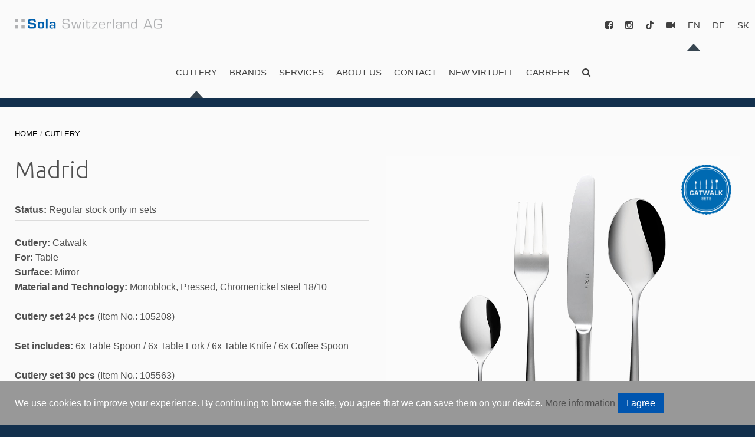

--- FILE ---
content_type: text/html; charset=UTF-8
request_url: https://www.solaswiss.com/cutlery/detail/madrid
body_size: 5432
content:
<!DOCTYPE html>
<html>
	<head>
	<meta charset="utf-8" />
	<meta http-equiv="X-UA-Compatible" content="IE=edge,chrome=1" />
	<meta name="viewport" content="width=device-width" />
	<title>Cutlery set Madrid | SolaSwiss.com</title>

 
<meta property="og:title" content="Cutlery set Madrid" />
		
	<meta property="og:image" content="https://www.solaswiss.com/images/products/photos/Madrid_cutlery_set_105208.jpg" />
	<meta property="og:type" content="article" />
	<meta property="og:site_name" content="Solaswitzerland.com" />
	<meta property="fb:admins" content="" />
	
		
			<link rel="alternate" hreflang="en" href="https://www.solaswiss.com/cutlery/detail/madrid" />
		
	
		
			<link rel="alternate" hreflang="de" href="https://www.solaswiss.com/de/cutlery/detail/madrid" />
		
	
		
			<link rel="alternate" hreflang="sk" href="https://www.solaswiss.com/sk/cutlery/detail/madrid" />
		
	
	<link rel="apple-touch-icon" sizes="57x57" href="/apple-icon-57x57.png">
	<link rel="apple-touch-icon" sizes="60x60" href="/apple-icon-60x60.png">
	<link rel="apple-touch-icon" sizes="72x72" href="/apple-icon-72x72.png">
	<link rel="apple-touch-icon" sizes="76x76" href="/apple-icon-76x76.png">
	<link rel="apple-touch-icon" sizes="114x114" href="/apple-icon-114x114.png">
	<link rel="apple-touch-icon" sizes="120x120" href="/apple-icon-120x120.png">
	<link rel="apple-touch-icon" sizes="144x144" href="/apple-icon-144x144.png">
	<link rel="apple-touch-icon" sizes="152x152" href="/apple-icon-152x152.png">
	<link rel="apple-touch-icon" sizes="180x180" href="/apple-icon-180x180.png">
	<link rel="icon" type="image/png" sizes="192x192"  href="/android-icon-192x192.png">
	<link rel="icon" type="image/png" sizes="32x32" href="/favicon-32x32.png">
	<link rel="icon" type="image/png" sizes="96x96" href="/favicon-96x96.png">
	<link rel="icon" type="image/png" sizes="16x16" href="/favicon-16x16.png">
	<link rel="manifest" href="/manifest.json">
<!-- <link rel="stylesheet" href="https://use.fontawesome.com/releases/v5.1.1/css/all.css" integrity="sha384-O8whS3fhG2OnA5Kas0Y9l3cfpmYjapjI0E4theH4iuMD+pLhbf6JI0jIMfYcK3yZ" crossorigin="anonymous"> -->
	<link rel="stylesheet" href="https://use.fontawesome.com/releases/v5.6.3/css/all.css" integrity="sha384-UHRtZLI+pbxtHCWp1t77Bi1L4ZtiqrqD80Kn4Z8NTSRyMA2Fd33n5dQ8lWUE00s/" crossorigin="anonymous">
	
  <link href="/fonts/fontawesome-free-6.4.0-web/css/fontawesome.css" rel="stylesheet">
  <link href="/fonts/fontawesome-free-6.4.0-web/css/brands.css" rel="stylesheet">
  <link href="/fonts/fontawesome-free-6.4.0-web/css/solid.css" rel="stylesheet">

	
	<meta name="p:domain_verify" content="6752c55ec6ab5042a344d205897c5f43"/>
	<meta name="msapplication-TileColor" content="#ffffff">
	<meta name="msapplication-TileImage" content="/ms-icon-144x144.png">
	<meta name="theme-color" content="#ffffff">

<link rel="stylesheet" href="https://www.solaswiss.com/ism/css/my-slider.css"/>
<script src="https://www.solaswiss.com/ism/js/ism-2.2.min.js"></script>

	<link rel="preconnect" href="https://fonts.googleapis.com">
	<link rel="preconnect" href="https://fonts.gstatic.com" crossorigin>
	<link href="https://fonts.googleapis.com/css2?family=Ubuntu:wght@300;400;500;700&display=swap" rel="stylesheet">

	<link rel="stylesheet" href="https://www.solaswiss.com/styles/combined.min.css?v=d29erssadw3rdj2robecjeborec3" />
	<link rel="preconnect" href="https://fonts.googleapis.com">
	<link rel="preconnect" href="https://fonts.gstatic.com" crossorigin>
	<link href="https://fonts.googleapis.com/css2?family=Bitter&display=swap" rel="stylesheet">
	<link rel="stylesheet" href="https://www.solaswiss.com/styles/css/0_custom_009.css" />
	<script src="https://ajax.googleapis.com/ajax/libs/jquery/1.11.3/jquery.min.js"></script>
	<script src="https://www.solaswiss.com/js/jquery.bxslider.js"></script>
	<script src="https://www.solaswiss.com/js/jquery.fancybox.pack.js"></script>
	<script src="https://www.solaswiss.com/js/fancybox.init.js"></script>
	<script src="https://www.solaswiss.com/js/dmb.js"></script>
	<script src="https://www.solaswiss.com/js/main.js?v=349fdj4383"></script>
	<!--[if lt IE 9]>
		<script src="http://static.dnes24.sk/js/respond.min.js"></script>
		<script src="//html5shiv.googlecode.com/svn/trunk/html5.js"></script>
	<![endif]-->
	
	<!-- Facebook Pixel Code -->
<script>
  !function(f,b,e,v,n,t,s)
  {if(f.fbq)return;n=f.fbq=function(){n.callMethod?
  n.callMethod.apply(n,arguments):n.queue.push(arguments)};
  if(!f._fbq)f._fbq=n;n.push=n;n.loaded=!0;n.version='2.0';
  n.queue=[];t=b.createElement(e);t.async=!0;
  t.src=v;s=b.getElementsByTagName(e)[0];
  s.parentNode.insertBefore(t,s)}(window, document,'script',
  'https://connect.facebook.net/en_US/fbevents.js');
  fbq('init', '595729877872187');
  fbq('track', 'PageView');
</script>
<noscript><img height="1" width="1" style="display:none"
  src="https://www.facebook.com/tr?id=595729877872187&ev=PageView&noscript=1"
/></noscript>
<!-- End Facebook Pixel Code -->
	
	<script src="https://www.google.com/recaptcha/api.js?render=6LdRflwjAAAAALNX7dDnjWmr72c-BG4dgf5eY0HC"></script>
	
</head>
	
	
	<body>
	    <!-- ####################### SK ####################### -->





<!-- ####################### CH ####################### -->




<!-- ####################### DE ####################### -->





<!-- ####################### AT ####################### -->





<!-- ####################### CZ ####################### -->




<!-- ####################### HU ####################### -->




<!-- ####################### PL ####################### -->



		<!-- Google Tag Manager -->
<noscript><iframe src="//www.googletagmanager.com/ns.html?id=GTM-NSRSLC"
height="0" width="0" style="display:none;visibility:hidden"></iframe></noscript>
<script>(function(w,d,s,l,i){w[l]=w[l]||[];w[l].push({'gtm.start':
new Date().getTime(),event:'gtm.js'});var f=d.getElementsByTagName(s)[0],
j=d.createElement(s),dl=l!='dataLayer'?'&l='+l:'';j.async=true;j.src=
'//www.googletagmanager.com/gtm.js?id='+i+dl;f.parentNode.insertBefore(j,f);
})(window,document,'script','dataLayer','GTM-NSRSLC');</script>
<!-- End Google Tag Manager -->
<div class="header-wrap">
	<header>
		<nav>
			<ul class="language group">
				<li><a href="#navigation"><i class="fa fa-globe"></i></a>
					<ul class="group">
						<li class="active"><a href="https://www.solaswiss.com/cutlery/detail/madrid">en</a></li><li><a href="https://www.solaswiss.com/de/cutlery/detail/madrid">de</a></li><li><a href="https://www.solaswiss.com/sk/cutlery/detail/madrid">sk</a></li>
					</ul>
				</li>
			</ul>
		</nav>
		<div class="base-wrapper group">
			<a class="logo group" href="https://www.solaswiss.com/"><img class="fluid" src="/images/layout/logo-sola-switzerland-ag.svg" alt="Sola Switzerland AG" /></a>
			<nav>
             <ul class="group responsive-navigation socials">
					<li><a id="main-menu" href="#navigation">Social <i class="fa fa-navicon"></i></a>
						<ul id="navigation">
							<li><a href="https://www.facebook.com/solaswitzerland/" target="_blank"><i class="fa fa-facebook-square"></i></a></li>
							<li><a href="https://www.instagram.com/solaswitzerland/" target="_blank"><i class="fa fa-instagram"></i></a></li>		
							<li><a href="https://www.tiktok.com/@solaswitzerland" target="_blank"><i class="fab fa-tiktok"></i></a></li>	
							<li><a href="https://video.solaswiss.com/"><i class="fa fa-video"></i></a></li>
							
							
						</ul>
					</li>
					
				</ul>	
			
			
				<ul class="group responsive-navigation">
					<li><a id="main-menu" href="#navigation">Menu <i class="fa fa-navicon"></i></a>
						<ul id="navigation">
							<li class="active"><a href="https://www.solaswiss.com/cutlery">Cutlery</a></li>
							<!--<li><a href="https://www.solaswiss.com/food-concepts">Food Concepts</a></li>-->
							
							<li>
							<a href="https://www.solaswiss.com/news/detail/brands-catalogues">Brands</i></a>
							
							
							</li> 
							
							<li><a href="https://www.solaswiss.com/services">Services</a></li>			
							<li><a href="https://www.solaswiss.com/about-us">About us</a></li>
							<li><a href="https://www.solaswiss.com/contact">Contact</a></li>	
							
							<li><a href="https://virtualshowroom.solaswiss.com" class="last">New Virtuell</a></li>
							
							<li>
							<a href="https://www.solaswiss.com/news/detail/jobs">Carreer</i></a>
							
							
							</li> 
					
						
						    <li class="social-menu">
							<a href="https://www.facebook.com/solaswitzerland/" target="_blank" style="max-width: 35px;float: left;"><i class="fa fa-facebook-square"></i></a>
							<a href="https://www.instagram.com/solaswitzerland/" target="_blank" style="max-width: 35px;float: left;"><i class="fa fa-instagram"></i></a>
							<a href="https://video.solaswiss.com/"><i class="fa fa-video"></i></a>
							
							
							</li>	
						</ul>
					</li>
					<li class="visible"><a id="fulltext-search-button" class="last" href="#fulltext-search"><i class="fa fa-search"></i>&nbsp;</a>
					</li>
				</ul>				
			</nav>
		</div>
	</header>
</div>
<div id="fulltext-search" class="base-wrapper hide">
	<div class="newsletter">
		<form method="post" action="https://www.solaswiss.com/"  >
<div class='hiddenFields'>
<input type="hidden" name="ACT" value="2" />
<input type="hidden" name="RES" value="" />
<input type="hidden" name="meta" value="wnLyJ6hbEubVfnaowozE9VNU6Feu6u3SnCPOOmrgxlK9nkeefuXNQZ9X75S3pJDY/Ia8tKa1nn4LHkPQ5/3k/Dwacs6YxKFwzPjSrqYPHKmVw2taoeKOMFhXcp+NnTctqEl69d8Kvo/MiT5YdmsFRW84q1wAOHDTZaaBYwnp4CxVEqthuJi+bcJ/b0a6+1ZD3/kMlYQp2iGibjCQLecPHr/lA8gCPOOVVG+zyJ2R19VytGplznpmJnzgpGRNWbVpWpehYHNnF62JemxhG4jzaLVua5NflR7JcDI3iBivfRznAVmO7Tvhrjjk5SMnTf2FSh9TWDkbBfmg3JTmuLqaPelxSpsz/kXZeoXOCebnZxl8HIh5cx2i0RBkwa3+FZss2potQ+dLuVyiW98ZHEg68E5VstexUyNWRV5KpW6uNDok/mb/TObPm9B+8h6YJnpEExBfxSFMGFcvFWSALqay8MycKUWShHfNuKSkkk/hVKi2NxNtewhiWIdwW1uFg1b8wsSsLXZY4sM+JP+3gJUT1JKiVMo9jwaxJxL0Stp2DfI=" />
<input type="hidden" name="site_id" value="1" />
<input type="hidden" name="csrf_token" value="661e9661a845e64b5f6f584f34097842c9f85950" />
</div>


			<div class="field">
				<div class="text">
					<input class="text" type="text" name="keywords" id="keywords"  placeholder="Type in a keyword..." value="" size="18" maxlength="100">
				</div>
				<div class="button">
					<input type="submit" value="Search" class="submit">
				</div>
			</div>
		</form>
	</div>
</div>	
		<div class="main product detail" role="main">
		  <div class="group base-wrapper">
			<div class="breadcrumb"><a href="https://www.solaswiss.com/">Home</a> / <a href="https://www.solaswiss.com/cutlery">Cutlery</a></div>
			<div class="box-50-per pull-right mq-box-100-per">
			  <div class="box-half-left box-bottom">
			  	<div class="relative">
					<div class="badges box-16-per">
						<div class="box-halfpad-bottom box-halfpad-top box-halfpad-right group"><img class="fluid pull-right" src="https://www.solaswiss.com/images/category/catwalk.png" alt="Catwalk" /></div>
					</div>
				
				<div class="slider1">
				  
				  <div class="slide"><img class="fluid" src="https://www.solaswiss.com/images/products/photos/Madrid_cutlery_set_105208.jpg" alt="Madrid" /></div>
				  
				</div>
				 
				
				
				
				</div>
			  </div>
			</div>
			<div class="box-50-per pull-left box-bottom mq-box-100-per">
			  <div class="box-half-right group">
		  		<h1 class="row">Madrid</h1>
				
						
							<div class="status-moq"><b>Status:</b> Regular stock only in sets </div>	
				
				<div class="box-bottom row row-no-padding" style="margin-top:25px;">
				 
				  
				  <p>
						
						
							<b>Cutlery: </b>Catwalk<br /><b>For: </b>Table<br /><b>Surface: </b>Mirror<br /><b>Material and Technology: </b>Monoblock,&nbsp;Pressed,&nbsp;Chromenickel steel 18/10<br />
						
						
							</p>
					
				  
				  <p><strong>Cutlery set 24 pcs</strong> (Item No.: 105208)</p>

<p><strong>Set includes:</strong> 6x Table Spoon / 6x Table Fork / 6x Table Knife / 6x Coffee Spoon</p>

<p><strong>Cutlery set 30 pcs</strong> (Item No.: 105563)</p>

<p><strong>Set includes:</strong> 6x Table Spoon / 6x Table Fork / 6x Table Knife / 6x Coffee Spoon / 6x Mocca Spoon</p>

<p><strong>Cutlery set 40 pcs</strong> (Item No.: 105558)</p>

<p><strong>Set includes:</strong> 6x Table Spoon / 6x Table Fork / 6x Table Knife / 6x Coffee Spoon / 6x Mocca Spoon / 6x Cake Fork / 1x Vegetable/Salad Spoon / 1x Salad Fork / 1x Pie Server / 1x Soup ladle</p>

<p><strong>Cutlery set 42 pcs</strong> (Item No.: 105565)</p>

<p><strong>Set includes:</strong> 6x Table Spoon / 6x Table Fork / 6x Table Knife / 6x Coffee Spoon / 6x Mocca Spoon / 6x Soda Spoon / 6x Cake Fork</p>

				  
				
					
					
					
					
				 	
				  	
				  	
				  	
				  	
					
								
					
					
					
				</div>
				<h2>Available products</h2>
				<table>
					<thead>
						<tr>
							<th>&nbsp;</th>
							<th><span><strong>Code No.</strong></span></th>
							<th><span><strong>Description</strong></span></th>
							<th>&nbsp;</th>
						</tr>
					</thead>
					<tbody>
				
						<tr>
							<td><a href="https://www.solaswiss.com/cutlery/detail/table-spoon-madrid"><img src="https://www.solaswiss.com/images/category/mini_table_spoon.png" alt="Table Spoon Madrid" /></a></td>
							<td><a href="https://www.solaswiss.com/cutlery/detail/table-spoon-madrid">-</a></td>
							<td><a href="https://www.solaswiss.com/cutlery/detail/table-spoon-madrid">Table Spoon</a></td>
							<td class="text-right"><a class="blue small" href="https://www.solaswiss.com/cutlery/detail/table-spoon-madrid">Detail&nbsp;<i class="fa fa-chevron-circle-right"></i></a></td>
						</tr>
				<tr>
							<td><a href="https://www.solaswiss.com/cutlery/detail/table-fork-madrid"><img src="https://www.solaswiss.com/images/category/mini_table_fork.png" alt="Table Fork Madrid" /></a></td>
							<td><a href="https://www.solaswiss.com/cutlery/detail/table-fork-madrid">-</a></td>
							<td><a href="https://www.solaswiss.com/cutlery/detail/table-fork-madrid">Table Fork</a></td>
							<td class="text-right"><a class="blue small" href="https://www.solaswiss.com/cutlery/detail/table-fork-madrid">Detail&nbsp;<i class="fa fa-chevron-circle-right"></i></a></td>
						</tr>
				<tr>
							<td><a href="https://www.solaswiss.com/cutlery/detail/table-knife-madrid"><img src="https://www.solaswiss.com/images/category/mini_table_knife.png" alt="Table Knife Madrid" /></a></td>
							<td><a href="https://www.solaswiss.com/cutlery/detail/table-knife-madrid">-</a></td>
							<td><a href="https://www.solaswiss.com/cutlery/detail/table-knife-madrid">Table Knife</a></td>
							<td class="text-right"><a class="blue small" href="https://www.solaswiss.com/cutlery/detail/table-knife-madrid">Detail&nbsp;<i class="fa fa-chevron-circle-right"></i></a></td>
						</tr>
				<tr>
							<td><a href="https://www.solaswiss.com/cutlery/detail/coffee-spoon-madrid"><img src="https://www.solaswiss.com/images/category/mini_coffe_spoon.png" alt="Coffee Spoon Madrid" /></a></td>
							<td><a href="https://www.solaswiss.com/cutlery/detail/coffee-spoon-madrid">-</a></td>
							<td><a href="https://www.solaswiss.com/cutlery/detail/coffee-spoon-madrid">Coffee Spoon</a></td>
							<td class="text-right"><a class="blue small" href="https://www.solaswiss.com/cutlery/detail/coffee-spoon-madrid">Detail&nbsp;<i class="fa fa-chevron-circle-right"></i></a></td>
						</tr>
				<tr>
							<td><a href="https://www.solaswiss.com/cutlery/detail/mocca-spoon-madrid"><img src="https://www.solaswiss.com/images/category/mini_mocca_spoon.png" alt="Mocca Spoon Madrid" /></a></td>
							<td><a href="https://www.solaswiss.com/cutlery/detail/mocca-spoon-madrid">-</a></td>
							<td><a href="https://www.solaswiss.com/cutlery/detail/mocca-spoon-madrid">Mocca Spoon</a></td>
							<td class="text-right"><a class="blue small" href="https://www.solaswiss.com/cutlery/detail/mocca-spoon-madrid">Detail&nbsp;<i class="fa fa-chevron-circle-right"></i></a></td>
						</tr>
				<tr>
							<td><a href="https://www.solaswiss.com/cutlery/detail/cake-fork-madrid"><img src="https://www.solaswiss.com/images/category/mini_cake_fork.png" alt="Cake Fork Madrid" /></a></td>
							<td><a href="https://www.solaswiss.com/cutlery/detail/cake-fork-madrid">-</a></td>
							<td><a href="https://www.solaswiss.com/cutlery/detail/cake-fork-madrid">Cake Fork</a></td>
							<td class="text-right"><a class="blue small" href="https://www.solaswiss.com/cutlery/detail/cake-fork-madrid">Detail&nbsp;<i class="fa fa-chevron-circle-right"></i></a></td>
						</tr>
				<tr>
							<td><a href="https://www.solaswiss.com/cutlery/detail/soup-ladle-madrid"><img src="https://www.solaswiss.com/images/category/mini_soup_ladle.png" alt="Soup Ladle Madrid" /></a></td>
							<td><a href="https://www.solaswiss.com/cutlery/detail/soup-ladle-madrid">-</a></td>
							<td><a href="https://www.solaswiss.com/cutlery/detail/soup-ladle-madrid">Soup Ladle</a></td>
							<td class="text-right"><a class="blue small" href="https://www.solaswiss.com/cutlery/detail/soup-ladle-madrid">Detail&nbsp;<i class="fa fa-chevron-circle-right"></i></a></td>
						</tr>
				<tr>
							<td><a href="https://www.solaswiss.com/cutlery/detail/salad-fork-madrid"><img src="https://www.solaswiss.com/images/category/mini_salad_fork.png" alt="Salad Fork Madrid" /></a></td>
							<td><a href="https://www.solaswiss.com/cutlery/detail/salad-fork-madrid">-</a></td>
							<td><a href="https://www.solaswiss.com/cutlery/detail/salad-fork-madrid">Salad Fork</a></td>
							<td class="text-right"><a class="blue small" href="https://www.solaswiss.com/cutlery/detail/salad-fork-madrid">Detail&nbsp;<i class="fa fa-chevron-circle-right"></i></a></td>
						</tr>
				<tr>
							<td><a href="https://www.solaswiss.com/cutlery/detail/vegetable-salad-spoon-madrid"><img src="https://www.solaswiss.com/images/category/mini_vegetable_salad_spoon_light_grey.png" alt="Vegetable / Salad Spoon Madrid" /></a></td>
							<td><a href="https://www.solaswiss.com/cutlery/detail/vegetable-salad-spoon-madrid">-</a></td>
							<td><a href="https://www.solaswiss.com/cutlery/detail/vegetable-salad-spoon-madrid">Vegetable / Salad Spoon</a></td>
							<td class="text-right"><a class="blue small" href="https://www.solaswiss.com/cutlery/detail/vegetable-salad-spoon-madrid">Detail&nbsp;<i class="fa fa-chevron-circle-right"></i></a></td>
						</tr>
				<tr>
							<td><a href="https://www.solaswiss.com/cutlery/detail/pie-server-madrid"><img src="https://www.solaswiss.com/images/category/mini_pie_server.png" alt="Pie Server Madrid" /></a></td>
							<td><a href="https://www.solaswiss.com/cutlery/detail/pie-server-madrid">-</a></td>
							<td><a href="https://www.solaswiss.com/cutlery/detail/pie-server-madrid">Pie Server</a></td>
							<td class="text-right"><a class="blue small" href="https://www.solaswiss.com/cutlery/detail/pie-server-madrid">Detail&nbsp;<i class="fa fa-chevron-circle-right"></i></a></td>
						</tr>
				
					</tbody>
				</table>
				
						
				
				<div class="group">
					<div class="cutlery-care pull-left group"><a href="https://www.solaswiss.com/guidance/detail/advice-on-cutlery-care">Advice on cutlery care.</a></div>
				</div>
				

				
			  </div>
			</div>
		  </div>
			<div class="group base-wrapper box-pad-bottom">
	<h2>Related products</h2>
	<div class="slider2">

	<div class="slide">
		<div class="box-33-per pull-left">
			<a class="group box product" href="https://www.solaswiss.com/cutlery/detail/salamanca-pvd-grey">
				
					<img class="fluid" src="https://www.solaswiss.com/images/products/photos/Salamanca-Grey-frontal-set.png" alt="Salamanca PVD Grey" />
				 
				<span class="name">Salamanca PVD Grey</span>
			</a>
		</div>
	
		<div class="box-33-per pull-left">
			<a class="group box product" href="https://www.solaswiss.com/cutlery/detail/punto">
				
					<img class="fluid" src="https://www.solaswiss.com/images/products/photos/119610-Punto-frontal-set.png" alt="Punto" />
				 
				<span class="name">Punto</span>
			</a>
		</div>
	
		<div class="box-33-per pull-left">
			<a class="group box product border-right-invisible" href="https://www.solaswiss.com/cutlery/detail/monaco-sandblast">
				
					<img class="fluid" src="https://www.solaswiss.com/images/products/photos/Monaco_sandblast_1.jpg" alt="Monaco sandblast" />
				 
				<span class="name">Monaco sandblast</span>
			</a>
		</div>
	</div><div class="slide">
		<div class="box-33-per pull-left">
			<a class="group box product" href="https://www.solaswiss.com/cutlery/detail/living-satin">
				
					<img class="fluid" src="https://www.solaswiss.com/images/products/photos/Living.jpg" alt="Living Satin" />
				 
				<span class="name">Living Satin</span>
			</a>
		</div>
	
		<div class="box-33-per pull-left">
			<a class="group box product" href="https://www.solaswiss.com/cutlery/detail/virginia">
				
					<img class="fluid" src="https://www.solaswiss.com/images/products/photos/Virginia_all_mirror.jpg" alt="Virginia" />
				 
				<span class="name">Virginia</span>
			</a>
		</div>
	
		<div class="box-33-per pull-left">
			<a class="group box product border-right-invisible" href="https://www.solaswiss.com/cutlery/detail/sardegna-waterfall">
				
					<img class="fluid" src="https://www.solaswiss.com/images/products/photos/134260_Sardegna_Waterfall_Frontal.png" alt="Sardegna waterfall" />
				 
				<span class="name">Sardegna waterfall</span>
			</a>
		</div>
	</div>

	</div>
</div>
		</div>
		<footer>
	<!--
	<div class="socialmedia">
		<div class="base-wrapper group">
			<a target="blank" href="https://www.facebook.com/solaswitzerlandag" rel="nofollow"><i class="fa fa-facebook-square"></i>&nbsp; Facebook</a>
			<a target="blank" href="https://www.instagram.com/solaswitzerland/" rel="nofollow"><i class="fa fa-instagram"></i>&nbsp; Instagram</a>
			<a target="blank" href="https://www.pinterest.com/solaswitzerland/" rel="nofollow"><i class="fa fa-pinterest-square"></i>&nbsp; Pinterest</a>
			<a target="blank" href="https://twitter.com/solaswitzerland" rel="nofollow"><i class="fa fa-twitter-square"></i>&nbsp; Twitter</a>
		</div>
	</div>
	-->
	<div class="base-wrapper box-pad-top">
		<div class="group col-group">
			<div class="box-33-per pull-left box-bottom group">
				<div class="col">
					<strong class="title">Products and Services</strong>
					<ul>
						<li><a href="https://www.solaswiss.com/cutlery">Cutlery</a></li>
						<li><a href="https://www.solaswiss.com/food-concepts">Food Concepts</a></li>
						<li><a href="https://www.solaswiss.com/services">Services</a></li>
						<li><a href="https://www.solaswiss.com/catalogues">Catalogues and Magazines</a></li>
						<li><a href="https://video.solaswiss.com/">Videos</a></li>
				        
						
						<li><a href="https://www.solaswiss.com/virtualshowroom/">New Virtuell</a></li>
					</ul>
				</div>
			</div>
			<div class="box-33-per pull-left box-bottom group">
				<div class="col">
					<strong class="title">Information</strong>
					<ul>
						<li><a href="https://www.solaswiss.com/news">News</a></li>
						<li><a href="https://www.solaswiss.com/events-and-exhibitions">Events and Exhibitions</a></li>
						<li><a href="https://www.solaswiss.com/season-themes">Theme of the Season</a></li>
						<li><a href="https://www.solaswiss.com/guidance">Guidance</a></li>
						<li><a href="https://www.solaswiss.com/amfori">Sustainability and responsibility</a></li>
						
					</ul>
				</div>
			</div>
			<div class="box-33-per pull-left box-bottom group">
				<div class="col">
					<strong class="title">Sola Switzerland</strong>
					<ul>
						<li><a href="https://www.solaswiss.com/about-us">About Sola</a></li>
						<li><a href="https://www.solaswiss.com/contact">Contact</a></li>
						<li><a href="https://www.solaswiss.com/terms-and-conditions">Terms and Conditions</a></li>
						<li><a href="https://www.solaswiss.com/cookies-policy">Cookies Policy</a></li>
					</ul>
				</div>
			</div>
		</div>
	</div>
	<div class="base-wrapper group box-pad-bottom">
		<div class="social-footer" style="font-size:1.1em;">
			<a target="blank" href="https://www.facebook.com/solaswitzerland/" rel="nofollow"><i class="fa fa-facebook-square"></i></a>
			<a target="blank" href="https://www.instagram.com/solaswitzerland/" rel="nofollow"><i class="fa fa-instagram"></i></a>
			<a target="blank" href="https://www.tiktok.com/@solaswitzerland" rel="nofollow"><i class="fab fa-tiktok"></i></a>
			<a target="blank" href="https://www.pinterest.com/solaswitzerland/" rel="nofollow"><i class="fa fa-pinterest-square"></i></a>
			<a target="blank" href="https://twitter.com/solaswitzerland" rel="nofollow"><i class="fa fa-twitter-square"></i></a>
			<a target="blank" href="http://www.s-39.com/" rel="nofollow"><img src="/images/svg/S-39_footer.svg" height="20px""></a>
		</div>	
	</div>
	<div class="base-wrapper">
		<div class="rights">&copy; 2026 Sola Switzerland AG</div>
	</div>
</footer>
		
	<div class="eu-cookies">
		<div class="base-wrapper">
			We use cookies to improve your experience. By continuing to browse the site, you agree that we can save them on your device. <a href="https://www.solaswiss.com/cookies-policy">More information</a> <button>I agree</button>
		</div>
	</div>
	<noscript><style>.eu-cookies {display:none;}</style></noscript>	

			<script src="https://www.solaswiss.com/js/lista.js"></script>
	</body>
</html>

--- FILE ---
content_type: text/html; charset=utf-8
request_url: https://www.google.com/recaptcha/api2/anchor?ar=1&k=6LdRflwjAAAAALNX7dDnjWmr72c-BG4dgf5eY0HC&co=aHR0cHM6Ly93d3cuc29sYXN3aXNzLmNvbTo0NDM.&hl=en&v=PoyoqOPhxBO7pBk68S4YbpHZ&size=invisible&anchor-ms=20000&execute-ms=30000&cb=e47hufkbxfhc
body_size: 48930
content:
<!DOCTYPE HTML><html dir="ltr" lang="en"><head><meta http-equiv="Content-Type" content="text/html; charset=UTF-8">
<meta http-equiv="X-UA-Compatible" content="IE=edge">
<title>reCAPTCHA</title>
<style type="text/css">
/* cyrillic-ext */
@font-face {
  font-family: 'Roboto';
  font-style: normal;
  font-weight: 400;
  font-stretch: 100%;
  src: url(//fonts.gstatic.com/s/roboto/v48/KFO7CnqEu92Fr1ME7kSn66aGLdTylUAMa3GUBHMdazTgWw.woff2) format('woff2');
  unicode-range: U+0460-052F, U+1C80-1C8A, U+20B4, U+2DE0-2DFF, U+A640-A69F, U+FE2E-FE2F;
}
/* cyrillic */
@font-face {
  font-family: 'Roboto';
  font-style: normal;
  font-weight: 400;
  font-stretch: 100%;
  src: url(//fonts.gstatic.com/s/roboto/v48/KFO7CnqEu92Fr1ME7kSn66aGLdTylUAMa3iUBHMdazTgWw.woff2) format('woff2');
  unicode-range: U+0301, U+0400-045F, U+0490-0491, U+04B0-04B1, U+2116;
}
/* greek-ext */
@font-face {
  font-family: 'Roboto';
  font-style: normal;
  font-weight: 400;
  font-stretch: 100%;
  src: url(//fonts.gstatic.com/s/roboto/v48/KFO7CnqEu92Fr1ME7kSn66aGLdTylUAMa3CUBHMdazTgWw.woff2) format('woff2');
  unicode-range: U+1F00-1FFF;
}
/* greek */
@font-face {
  font-family: 'Roboto';
  font-style: normal;
  font-weight: 400;
  font-stretch: 100%;
  src: url(//fonts.gstatic.com/s/roboto/v48/KFO7CnqEu92Fr1ME7kSn66aGLdTylUAMa3-UBHMdazTgWw.woff2) format('woff2');
  unicode-range: U+0370-0377, U+037A-037F, U+0384-038A, U+038C, U+038E-03A1, U+03A3-03FF;
}
/* math */
@font-face {
  font-family: 'Roboto';
  font-style: normal;
  font-weight: 400;
  font-stretch: 100%;
  src: url(//fonts.gstatic.com/s/roboto/v48/KFO7CnqEu92Fr1ME7kSn66aGLdTylUAMawCUBHMdazTgWw.woff2) format('woff2');
  unicode-range: U+0302-0303, U+0305, U+0307-0308, U+0310, U+0312, U+0315, U+031A, U+0326-0327, U+032C, U+032F-0330, U+0332-0333, U+0338, U+033A, U+0346, U+034D, U+0391-03A1, U+03A3-03A9, U+03B1-03C9, U+03D1, U+03D5-03D6, U+03F0-03F1, U+03F4-03F5, U+2016-2017, U+2034-2038, U+203C, U+2040, U+2043, U+2047, U+2050, U+2057, U+205F, U+2070-2071, U+2074-208E, U+2090-209C, U+20D0-20DC, U+20E1, U+20E5-20EF, U+2100-2112, U+2114-2115, U+2117-2121, U+2123-214F, U+2190, U+2192, U+2194-21AE, U+21B0-21E5, U+21F1-21F2, U+21F4-2211, U+2213-2214, U+2216-22FF, U+2308-230B, U+2310, U+2319, U+231C-2321, U+2336-237A, U+237C, U+2395, U+239B-23B7, U+23D0, U+23DC-23E1, U+2474-2475, U+25AF, U+25B3, U+25B7, U+25BD, U+25C1, U+25CA, U+25CC, U+25FB, U+266D-266F, U+27C0-27FF, U+2900-2AFF, U+2B0E-2B11, U+2B30-2B4C, U+2BFE, U+3030, U+FF5B, U+FF5D, U+1D400-1D7FF, U+1EE00-1EEFF;
}
/* symbols */
@font-face {
  font-family: 'Roboto';
  font-style: normal;
  font-weight: 400;
  font-stretch: 100%;
  src: url(//fonts.gstatic.com/s/roboto/v48/KFO7CnqEu92Fr1ME7kSn66aGLdTylUAMaxKUBHMdazTgWw.woff2) format('woff2');
  unicode-range: U+0001-000C, U+000E-001F, U+007F-009F, U+20DD-20E0, U+20E2-20E4, U+2150-218F, U+2190, U+2192, U+2194-2199, U+21AF, U+21E6-21F0, U+21F3, U+2218-2219, U+2299, U+22C4-22C6, U+2300-243F, U+2440-244A, U+2460-24FF, U+25A0-27BF, U+2800-28FF, U+2921-2922, U+2981, U+29BF, U+29EB, U+2B00-2BFF, U+4DC0-4DFF, U+FFF9-FFFB, U+10140-1018E, U+10190-1019C, U+101A0, U+101D0-101FD, U+102E0-102FB, U+10E60-10E7E, U+1D2C0-1D2D3, U+1D2E0-1D37F, U+1F000-1F0FF, U+1F100-1F1AD, U+1F1E6-1F1FF, U+1F30D-1F30F, U+1F315, U+1F31C, U+1F31E, U+1F320-1F32C, U+1F336, U+1F378, U+1F37D, U+1F382, U+1F393-1F39F, U+1F3A7-1F3A8, U+1F3AC-1F3AF, U+1F3C2, U+1F3C4-1F3C6, U+1F3CA-1F3CE, U+1F3D4-1F3E0, U+1F3ED, U+1F3F1-1F3F3, U+1F3F5-1F3F7, U+1F408, U+1F415, U+1F41F, U+1F426, U+1F43F, U+1F441-1F442, U+1F444, U+1F446-1F449, U+1F44C-1F44E, U+1F453, U+1F46A, U+1F47D, U+1F4A3, U+1F4B0, U+1F4B3, U+1F4B9, U+1F4BB, U+1F4BF, U+1F4C8-1F4CB, U+1F4D6, U+1F4DA, U+1F4DF, U+1F4E3-1F4E6, U+1F4EA-1F4ED, U+1F4F7, U+1F4F9-1F4FB, U+1F4FD-1F4FE, U+1F503, U+1F507-1F50B, U+1F50D, U+1F512-1F513, U+1F53E-1F54A, U+1F54F-1F5FA, U+1F610, U+1F650-1F67F, U+1F687, U+1F68D, U+1F691, U+1F694, U+1F698, U+1F6AD, U+1F6B2, U+1F6B9-1F6BA, U+1F6BC, U+1F6C6-1F6CF, U+1F6D3-1F6D7, U+1F6E0-1F6EA, U+1F6F0-1F6F3, U+1F6F7-1F6FC, U+1F700-1F7FF, U+1F800-1F80B, U+1F810-1F847, U+1F850-1F859, U+1F860-1F887, U+1F890-1F8AD, U+1F8B0-1F8BB, U+1F8C0-1F8C1, U+1F900-1F90B, U+1F93B, U+1F946, U+1F984, U+1F996, U+1F9E9, U+1FA00-1FA6F, U+1FA70-1FA7C, U+1FA80-1FA89, U+1FA8F-1FAC6, U+1FACE-1FADC, U+1FADF-1FAE9, U+1FAF0-1FAF8, U+1FB00-1FBFF;
}
/* vietnamese */
@font-face {
  font-family: 'Roboto';
  font-style: normal;
  font-weight: 400;
  font-stretch: 100%;
  src: url(//fonts.gstatic.com/s/roboto/v48/KFO7CnqEu92Fr1ME7kSn66aGLdTylUAMa3OUBHMdazTgWw.woff2) format('woff2');
  unicode-range: U+0102-0103, U+0110-0111, U+0128-0129, U+0168-0169, U+01A0-01A1, U+01AF-01B0, U+0300-0301, U+0303-0304, U+0308-0309, U+0323, U+0329, U+1EA0-1EF9, U+20AB;
}
/* latin-ext */
@font-face {
  font-family: 'Roboto';
  font-style: normal;
  font-weight: 400;
  font-stretch: 100%;
  src: url(//fonts.gstatic.com/s/roboto/v48/KFO7CnqEu92Fr1ME7kSn66aGLdTylUAMa3KUBHMdazTgWw.woff2) format('woff2');
  unicode-range: U+0100-02BA, U+02BD-02C5, U+02C7-02CC, U+02CE-02D7, U+02DD-02FF, U+0304, U+0308, U+0329, U+1D00-1DBF, U+1E00-1E9F, U+1EF2-1EFF, U+2020, U+20A0-20AB, U+20AD-20C0, U+2113, U+2C60-2C7F, U+A720-A7FF;
}
/* latin */
@font-face {
  font-family: 'Roboto';
  font-style: normal;
  font-weight: 400;
  font-stretch: 100%;
  src: url(//fonts.gstatic.com/s/roboto/v48/KFO7CnqEu92Fr1ME7kSn66aGLdTylUAMa3yUBHMdazQ.woff2) format('woff2');
  unicode-range: U+0000-00FF, U+0131, U+0152-0153, U+02BB-02BC, U+02C6, U+02DA, U+02DC, U+0304, U+0308, U+0329, U+2000-206F, U+20AC, U+2122, U+2191, U+2193, U+2212, U+2215, U+FEFF, U+FFFD;
}
/* cyrillic-ext */
@font-face {
  font-family: 'Roboto';
  font-style: normal;
  font-weight: 500;
  font-stretch: 100%;
  src: url(//fonts.gstatic.com/s/roboto/v48/KFO7CnqEu92Fr1ME7kSn66aGLdTylUAMa3GUBHMdazTgWw.woff2) format('woff2');
  unicode-range: U+0460-052F, U+1C80-1C8A, U+20B4, U+2DE0-2DFF, U+A640-A69F, U+FE2E-FE2F;
}
/* cyrillic */
@font-face {
  font-family: 'Roboto';
  font-style: normal;
  font-weight: 500;
  font-stretch: 100%;
  src: url(//fonts.gstatic.com/s/roboto/v48/KFO7CnqEu92Fr1ME7kSn66aGLdTylUAMa3iUBHMdazTgWw.woff2) format('woff2');
  unicode-range: U+0301, U+0400-045F, U+0490-0491, U+04B0-04B1, U+2116;
}
/* greek-ext */
@font-face {
  font-family: 'Roboto';
  font-style: normal;
  font-weight: 500;
  font-stretch: 100%;
  src: url(//fonts.gstatic.com/s/roboto/v48/KFO7CnqEu92Fr1ME7kSn66aGLdTylUAMa3CUBHMdazTgWw.woff2) format('woff2');
  unicode-range: U+1F00-1FFF;
}
/* greek */
@font-face {
  font-family: 'Roboto';
  font-style: normal;
  font-weight: 500;
  font-stretch: 100%;
  src: url(//fonts.gstatic.com/s/roboto/v48/KFO7CnqEu92Fr1ME7kSn66aGLdTylUAMa3-UBHMdazTgWw.woff2) format('woff2');
  unicode-range: U+0370-0377, U+037A-037F, U+0384-038A, U+038C, U+038E-03A1, U+03A3-03FF;
}
/* math */
@font-face {
  font-family: 'Roboto';
  font-style: normal;
  font-weight: 500;
  font-stretch: 100%;
  src: url(//fonts.gstatic.com/s/roboto/v48/KFO7CnqEu92Fr1ME7kSn66aGLdTylUAMawCUBHMdazTgWw.woff2) format('woff2');
  unicode-range: U+0302-0303, U+0305, U+0307-0308, U+0310, U+0312, U+0315, U+031A, U+0326-0327, U+032C, U+032F-0330, U+0332-0333, U+0338, U+033A, U+0346, U+034D, U+0391-03A1, U+03A3-03A9, U+03B1-03C9, U+03D1, U+03D5-03D6, U+03F0-03F1, U+03F4-03F5, U+2016-2017, U+2034-2038, U+203C, U+2040, U+2043, U+2047, U+2050, U+2057, U+205F, U+2070-2071, U+2074-208E, U+2090-209C, U+20D0-20DC, U+20E1, U+20E5-20EF, U+2100-2112, U+2114-2115, U+2117-2121, U+2123-214F, U+2190, U+2192, U+2194-21AE, U+21B0-21E5, U+21F1-21F2, U+21F4-2211, U+2213-2214, U+2216-22FF, U+2308-230B, U+2310, U+2319, U+231C-2321, U+2336-237A, U+237C, U+2395, U+239B-23B7, U+23D0, U+23DC-23E1, U+2474-2475, U+25AF, U+25B3, U+25B7, U+25BD, U+25C1, U+25CA, U+25CC, U+25FB, U+266D-266F, U+27C0-27FF, U+2900-2AFF, U+2B0E-2B11, U+2B30-2B4C, U+2BFE, U+3030, U+FF5B, U+FF5D, U+1D400-1D7FF, U+1EE00-1EEFF;
}
/* symbols */
@font-face {
  font-family: 'Roboto';
  font-style: normal;
  font-weight: 500;
  font-stretch: 100%;
  src: url(//fonts.gstatic.com/s/roboto/v48/KFO7CnqEu92Fr1ME7kSn66aGLdTylUAMaxKUBHMdazTgWw.woff2) format('woff2');
  unicode-range: U+0001-000C, U+000E-001F, U+007F-009F, U+20DD-20E0, U+20E2-20E4, U+2150-218F, U+2190, U+2192, U+2194-2199, U+21AF, U+21E6-21F0, U+21F3, U+2218-2219, U+2299, U+22C4-22C6, U+2300-243F, U+2440-244A, U+2460-24FF, U+25A0-27BF, U+2800-28FF, U+2921-2922, U+2981, U+29BF, U+29EB, U+2B00-2BFF, U+4DC0-4DFF, U+FFF9-FFFB, U+10140-1018E, U+10190-1019C, U+101A0, U+101D0-101FD, U+102E0-102FB, U+10E60-10E7E, U+1D2C0-1D2D3, U+1D2E0-1D37F, U+1F000-1F0FF, U+1F100-1F1AD, U+1F1E6-1F1FF, U+1F30D-1F30F, U+1F315, U+1F31C, U+1F31E, U+1F320-1F32C, U+1F336, U+1F378, U+1F37D, U+1F382, U+1F393-1F39F, U+1F3A7-1F3A8, U+1F3AC-1F3AF, U+1F3C2, U+1F3C4-1F3C6, U+1F3CA-1F3CE, U+1F3D4-1F3E0, U+1F3ED, U+1F3F1-1F3F3, U+1F3F5-1F3F7, U+1F408, U+1F415, U+1F41F, U+1F426, U+1F43F, U+1F441-1F442, U+1F444, U+1F446-1F449, U+1F44C-1F44E, U+1F453, U+1F46A, U+1F47D, U+1F4A3, U+1F4B0, U+1F4B3, U+1F4B9, U+1F4BB, U+1F4BF, U+1F4C8-1F4CB, U+1F4D6, U+1F4DA, U+1F4DF, U+1F4E3-1F4E6, U+1F4EA-1F4ED, U+1F4F7, U+1F4F9-1F4FB, U+1F4FD-1F4FE, U+1F503, U+1F507-1F50B, U+1F50D, U+1F512-1F513, U+1F53E-1F54A, U+1F54F-1F5FA, U+1F610, U+1F650-1F67F, U+1F687, U+1F68D, U+1F691, U+1F694, U+1F698, U+1F6AD, U+1F6B2, U+1F6B9-1F6BA, U+1F6BC, U+1F6C6-1F6CF, U+1F6D3-1F6D7, U+1F6E0-1F6EA, U+1F6F0-1F6F3, U+1F6F7-1F6FC, U+1F700-1F7FF, U+1F800-1F80B, U+1F810-1F847, U+1F850-1F859, U+1F860-1F887, U+1F890-1F8AD, U+1F8B0-1F8BB, U+1F8C0-1F8C1, U+1F900-1F90B, U+1F93B, U+1F946, U+1F984, U+1F996, U+1F9E9, U+1FA00-1FA6F, U+1FA70-1FA7C, U+1FA80-1FA89, U+1FA8F-1FAC6, U+1FACE-1FADC, U+1FADF-1FAE9, U+1FAF0-1FAF8, U+1FB00-1FBFF;
}
/* vietnamese */
@font-face {
  font-family: 'Roboto';
  font-style: normal;
  font-weight: 500;
  font-stretch: 100%;
  src: url(//fonts.gstatic.com/s/roboto/v48/KFO7CnqEu92Fr1ME7kSn66aGLdTylUAMa3OUBHMdazTgWw.woff2) format('woff2');
  unicode-range: U+0102-0103, U+0110-0111, U+0128-0129, U+0168-0169, U+01A0-01A1, U+01AF-01B0, U+0300-0301, U+0303-0304, U+0308-0309, U+0323, U+0329, U+1EA0-1EF9, U+20AB;
}
/* latin-ext */
@font-face {
  font-family: 'Roboto';
  font-style: normal;
  font-weight: 500;
  font-stretch: 100%;
  src: url(//fonts.gstatic.com/s/roboto/v48/KFO7CnqEu92Fr1ME7kSn66aGLdTylUAMa3KUBHMdazTgWw.woff2) format('woff2');
  unicode-range: U+0100-02BA, U+02BD-02C5, U+02C7-02CC, U+02CE-02D7, U+02DD-02FF, U+0304, U+0308, U+0329, U+1D00-1DBF, U+1E00-1E9F, U+1EF2-1EFF, U+2020, U+20A0-20AB, U+20AD-20C0, U+2113, U+2C60-2C7F, U+A720-A7FF;
}
/* latin */
@font-face {
  font-family: 'Roboto';
  font-style: normal;
  font-weight: 500;
  font-stretch: 100%;
  src: url(//fonts.gstatic.com/s/roboto/v48/KFO7CnqEu92Fr1ME7kSn66aGLdTylUAMa3yUBHMdazQ.woff2) format('woff2');
  unicode-range: U+0000-00FF, U+0131, U+0152-0153, U+02BB-02BC, U+02C6, U+02DA, U+02DC, U+0304, U+0308, U+0329, U+2000-206F, U+20AC, U+2122, U+2191, U+2193, U+2212, U+2215, U+FEFF, U+FFFD;
}
/* cyrillic-ext */
@font-face {
  font-family: 'Roboto';
  font-style: normal;
  font-weight: 900;
  font-stretch: 100%;
  src: url(//fonts.gstatic.com/s/roboto/v48/KFO7CnqEu92Fr1ME7kSn66aGLdTylUAMa3GUBHMdazTgWw.woff2) format('woff2');
  unicode-range: U+0460-052F, U+1C80-1C8A, U+20B4, U+2DE0-2DFF, U+A640-A69F, U+FE2E-FE2F;
}
/* cyrillic */
@font-face {
  font-family: 'Roboto';
  font-style: normal;
  font-weight: 900;
  font-stretch: 100%;
  src: url(//fonts.gstatic.com/s/roboto/v48/KFO7CnqEu92Fr1ME7kSn66aGLdTylUAMa3iUBHMdazTgWw.woff2) format('woff2');
  unicode-range: U+0301, U+0400-045F, U+0490-0491, U+04B0-04B1, U+2116;
}
/* greek-ext */
@font-face {
  font-family: 'Roboto';
  font-style: normal;
  font-weight: 900;
  font-stretch: 100%;
  src: url(//fonts.gstatic.com/s/roboto/v48/KFO7CnqEu92Fr1ME7kSn66aGLdTylUAMa3CUBHMdazTgWw.woff2) format('woff2');
  unicode-range: U+1F00-1FFF;
}
/* greek */
@font-face {
  font-family: 'Roboto';
  font-style: normal;
  font-weight: 900;
  font-stretch: 100%;
  src: url(//fonts.gstatic.com/s/roboto/v48/KFO7CnqEu92Fr1ME7kSn66aGLdTylUAMa3-UBHMdazTgWw.woff2) format('woff2');
  unicode-range: U+0370-0377, U+037A-037F, U+0384-038A, U+038C, U+038E-03A1, U+03A3-03FF;
}
/* math */
@font-face {
  font-family: 'Roboto';
  font-style: normal;
  font-weight: 900;
  font-stretch: 100%;
  src: url(//fonts.gstatic.com/s/roboto/v48/KFO7CnqEu92Fr1ME7kSn66aGLdTylUAMawCUBHMdazTgWw.woff2) format('woff2');
  unicode-range: U+0302-0303, U+0305, U+0307-0308, U+0310, U+0312, U+0315, U+031A, U+0326-0327, U+032C, U+032F-0330, U+0332-0333, U+0338, U+033A, U+0346, U+034D, U+0391-03A1, U+03A3-03A9, U+03B1-03C9, U+03D1, U+03D5-03D6, U+03F0-03F1, U+03F4-03F5, U+2016-2017, U+2034-2038, U+203C, U+2040, U+2043, U+2047, U+2050, U+2057, U+205F, U+2070-2071, U+2074-208E, U+2090-209C, U+20D0-20DC, U+20E1, U+20E5-20EF, U+2100-2112, U+2114-2115, U+2117-2121, U+2123-214F, U+2190, U+2192, U+2194-21AE, U+21B0-21E5, U+21F1-21F2, U+21F4-2211, U+2213-2214, U+2216-22FF, U+2308-230B, U+2310, U+2319, U+231C-2321, U+2336-237A, U+237C, U+2395, U+239B-23B7, U+23D0, U+23DC-23E1, U+2474-2475, U+25AF, U+25B3, U+25B7, U+25BD, U+25C1, U+25CA, U+25CC, U+25FB, U+266D-266F, U+27C0-27FF, U+2900-2AFF, U+2B0E-2B11, U+2B30-2B4C, U+2BFE, U+3030, U+FF5B, U+FF5D, U+1D400-1D7FF, U+1EE00-1EEFF;
}
/* symbols */
@font-face {
  font-family: 'Roboto';
  font-style: normal;
  font-weight: 900;
  font-stretch: 100%;
  src: url(//fonts.gstatic.com/s/roboto/v48/KFO7CnqEu92Fr1ME7kSn66aGLdTylUAMaxKUBHMdazTgWw.woff2) format('woff2');
  unicode-range: U+0001-000C, U+000E-001F, U+007F-009F, U+20DD-20E0, U+20E2-20E4, U+2150-218F, U+2190, U+2192, U+2194-2199, U+21AF, U+21E6-21F0, U+21F3, U+2218-2219, U+2299, U+22C4-22C6, U+2300-243F, U+2440-244A, U+2460-24FF, U+25A0-27BF, U+2800-28FF, U+2921-2922, U+2981, U+29BF, U+29EB, U+2B00-2BFF, U+4DC0-4DFF, U+FFF9-FFFB, U+10140-1018E, U+10190-1019C, U+101A0, U+101D0-101FD, U+102E0-102FB, U+10E60-10E7E, U+1D2C0-1D2D3, U+1D2E0-1D37F, U+1F000-1F0FF, U+1F100-1F1AD, U+1F1E6-1F1FF, U+1F30D-1F30F, U+1F315, U+1F31C, U+1F31E, U+1F320-1F32C, U+1F336, U+1F378, U+1F37D, U+1F382, U+1F393-1F39F, U+1F3A7-1F3A8, U+1F3AC-1F3AF, U+1F3C2, U+1F3C4-1F3C6, U+1F3CA-1F3CE, U+1F3D4-1F3E0, U+1F3ED, U+1F3F1-1F3F3, U+1F3F5-1F3F7, U+1F408, U+1F415, U+1F41F, U+1F426, U+1F43F, U+1F441-1F442, U+1F444, U+1F446-1F449, U+1F44C-1F44E, U+1F453, U+1F46A, U+1F47D, U+1F4A3, U+1F4B0, U+1F4B3, U+1F4B9, U+1F4BB, U+1F4BF, U+1F4C8-1F4CB, U+1F4D6, U+1F4DA, U+1F4DF, U+1F4E3-1F4E6, U+1F4EA-1F4ED, U+1F4F7, U+1F4F9-1F4FB, U+1F4FD-1F4FE, U+1F503, U+1F507-1F50B, U+1F50D, U+1F512-1F513, U+1F53E-1F54A, U+1F54F-1F5FA, U+1F610, U+1F650-1F67F, U+1F687, U+1F68D, U+1F691, U+1F694, U+1F698, U+1F6AD, U+1F6B2, U+1F6B9-1F6BA, U+1F6BC, U+1F6C6-1F6CF, U+1F6D3-1F6D7, U+1F6E0-1F6EA, U+1F6F0-1F6F3, U+1F6F7-1F6FC, U+1F700-1F7FF, U+1F800-1F80B, U+1F810-1F847, U+1F850-1F859, U+1F860-1F887, U+1F890-1F8AD, U+1F8B0-1F8BB, U+1F8C0-1F8C1, U+1F900-1F90B, U+1F93B, U+1F946, U+1F984, U+1F996, U+1F9E9, U+1FA00-1FA6F, U+1FA70-1FA7C, U+1FA80-1FA89, U+1FA8F-1FAC6, U+1FACE-1FADC, U+1FADF-1FAE9, U+1FAF0-1FAF8, U+1FB00-1FBFF;
}
/* vietnamese */
@font-face {
  font-family: 'Roboto';
  font-style: normal;
  font-weight: 900;
  font-stretch: 100%;
  src: url(//fonts.gstatic.com/s/roboto/v48/KFO7CnqEu92Fr1ME7kSn66aGLdTylUAMa3OUBHMdazTgWw.woff2) format('woff2');
  unicode-range: U+0102-0103, U+0110-0111, U+0128-0129, U+0168-0169, U+01A0-01A1, U+01AF-01B0, U+0300-0301, U+0303-0304, U+0308-0309, U+0323, U+0329, U+1EA0-1EF9, U+20AB;
}
/* latin-ext */
@font-face {
  font-family: 'Roboto';
  font-style: normal;
  font-weight: 900;
  font-stretch: 100%;
  src: url(//fonts.gstatic.com/s/roboto/v48/KFO7CnqEu92Fr1ME7kSn66aGLdTylUAMa3KUBHMdazTgWw.woff2) format('woff2');
  unicode-range: U+0100-02BA, U+02BD-02C5, U+02C7-02CC, U+02CE-02D7, U+02DD-02FF, U+0304, U+0308, U+0329, U+1D00-1DBF, U+1E00-1E9F, U+1EF2-1EFF, U+2020, U+20A0-20AB, U+20AD-20C0, U+2113, U+2C60-2C7F, U+A720-A7FF;
}
/* latin */
@font-face {
  font-family: 'Roboto';
  font-style: normal;
  font-weight: 900;
  font-stretch: 100%;
  src: url(//fonts.gstatic.com/s/roboto/v48/KFO7CnqEu92Fr1ME7kSn66aGLdTylUAMa3yUBHMdazQ.woff2) format('woff2');
  unicode-range: U+0000-00FF, U+0131, U+0152-0153, U+02BB-02BC, U+02C6, U+02DA, U+02DC, U+0304, U+0308, U+0329, U+2000-206F, U+20AC, U+2122, U+2191, U+2193, U+2212, U+2215, U+FEFF, U+FFFD;
}

</style>
<link rel="stylesheet" type="text/css" href="https://www.gstatic.com/recaptcha/releases/PoyoqOPhxBO7pBk68S4YbpHZ/styles__ltr.css">
<script nonce="DijLDv-FkLtqRGVzHXcNlw" type="text/javascript">window['__recaptcha_api'] = 'https://www.google.com/recaptcha/api2/';</script>
<script type="text/javascript" src="https://www.gstatic.com/recaptcha/releases/PoyoqOPhxBO7pBk68S4YbpHZ/recaptcha__en.js" nonce="DijLDv-FkLtqRGVzHXcNlw">
      
    </script></head>
<body><div id="rc-anchor-alert" class="rc-anchor-alert"></div>
<input type="hidden" id="recaptcha-token" value="[base64]">
<script type="text/javascript" nonce="DijLDv-FkLtqRGVzHXcNlw">
      recaptcha.anchor.Main.init("[\x22ainput\x22,[\x22bgdata\x22,\x22\x22,\[base64]/[base64]/[base64]/[base64]/[base64]/[base64]/KGcoTywyNTMsTy5PKSxVRyhPLEMpKTpnKE8sMjUzLEMpLE8pKSxsKSksTykpfSxieT1mdW5jdGlvbihDLE8sdSxsKXtmb3IobD0odT1SKEMpLDApO08+MDtPLS0pbD1sPDw4fFooQyk7ZyhDLHUsbCl9LFVHPWZ1bmN0aW9uKEMsTyl7Qy5pLmxlbmd0aD4xMDQ/[base64]/[base64]/[base64]/[base64]/[base64]/[base64]/[base64]\\u003d\x22,\[base64]\x22,\x22ScK6N8KQw65eM2UIw7bCol/CtMOLeEPDnm7Cq24Xw67DtD1yMMKbwpzCoF3CvR5ew6sPwqPCtmHCpxLDrljDssKeLsOZw5FBVsOuJ1jDt8Ocw5vDvHsIIsOAwozDtWzCnlB6J8KXX07DnsKZTgDCszzDoMKUD8OqwpFVAS3ClxDCujp2w4rDjFXDnsOwwrIAHDBvSjlGNg4yIsO6w5sbb3bDh8Ouw6/[base64]/CmhvCh8OAUGVEZsOCOcOfwo0bwpLCp8KgWX55w4zCoUJuwo0lDMOFeBkEdgYVZcKww4vDu8OpwprCmsOow5lFwpRgWgXDtMKkUVXCnwlrwqFrUMK5wqjCn8Kiw4zDkMO8w6w8wosPw7jDvMKFJ8KowojDq1xoYHDCjsOiw7Bsw5kywq4Awr/Cuj8MTiJ5HkxoVMOiAcOlb8K5wovCiMKJd8OSw69owpV3w5YcKAvCkSgAXw/[base64]/CqyXCplwXE3XCl8KzGntXblt8w4HDvsOPDsOAw70Ww58FJWNncMKibMKww6LDtsK9LcKFwo8uwrDDtxLDj8Oqw5jDunQLw7cjw5jDtMK8FGwTF8O4CsK+f8Oiwqtmw78kKTnDkHgKTsKlwrshwoDDpxHCnRLDuSvCvMOLwofCq8OUeR8JS8OTw6DDkMOpw4/Cq8OOFHzCnl3Dn8OvdsK9w49hwrHCp8O7wp5Qw6JTZz0Ew6fCjMOePsOYw51IwrfDh2fChy3CksO4w6HDq8O0ZcKSwoI0wqjCu8Oxwo5wwpHDgwLDvBjDi3wIwqTCjHrCrDZKVsKzTsOKw45Nw53DoMOuUMKyLmVtesOZw7TDqMOvw7fDt8KBw57CusO8JcKIdj/[base64]/[base64]/DtcKYC8KBbMKJdcOFwpNzw790wrAUwqs0wpzDvlXDmcO6wqnDqMKhw5zDgMOww4hpBSvDpCRcw7EfEsKCwrJjTsOeYj50wrIdwp5SwoHDu2bDninDvF/DnEEsXxxRNMK6OT7CsMO8wqheGMONDsOuw6fCkSDCscOJSsOtw7MCwp0aM1Mfw4NpwqYxGcOdO8OuEmhdwoTDr8OzwrPCicOvLcKnw6fDisOeHcOqGwnDuHTCoSnCuDfCrMK8wrvClcOOwpbCv38cOQt2XMOnw5fCtBBLwotMOD/Duz7Dv8KmwqzCjizCj1nCssKRw7zDncKHw7PDuiUgcsK4ScK4GyXDlQPDh17Do8OufRnCvSlIwqR+w77CrMKdG3tmwogGw63CoETDjH3DqjDDjcOBZSzChkMSFmkHw6RAw5zCq8OUUjtww7sSaHwlYn4xERfDscKMwonDm2jDuGNEOzlXwovDhk/DiS7CqcKVJWXDnsKHbT/CoMKyCx8uJw1bAF9JPGXDnz17wqBpwpcnKMOAZMKZwqfDkRhgIsOyfEnCicK0woPDicO9wqTDj8OXw7jDkTjDn8KMGsK9wrJkw6vCj0nDlnfDmHwrw7FwZ8OgPHrDpsKvw452ccKOMHnCkx41w6jDrcOtbcKhwq5/LMOcwpZlfMOew5M0I8KXHcOMRB5BwqfDjgfDpcOhAMKjwpHCosOSwrtHw6jCnVPCrMKww6HCiV7DlcKIwqNFw5fDoCh1w5p5DnzDtcKwwrPCgQY2Q8OIa8KFCUlbD0zDq8Kbw4rCvMKewpl9wrTDtsOiZTkwwo/[base64]/Dq1nChMOXw7zClGcEw6/Cj2DDmsOzw5tad8K7CsO+w6/DrmZ1L8Knw5k+AsO5w6ZRwqVAPUomw6TCnMKtw61oDMKNwofDjSpJGMK2w6ouCMKXwrFJJcOawprCjFjCv8OhZMOsAVXDmzBGw7LCj03DmHwiwq4mSlJ0USULw4FxYQB9w4bDqCVpFcOVasKSDV5xMR/DpcKpw7towp7DpD4NwqLCqBt+N8KMRMKcblHCkE/DoMKyA8Kvw6nDo8KcI8KVSsK9Gx87w7Fcwr/CkgJte8OjwrIUwo/Cn8KOMwnDi8KOwpkiK3bCtAxNwrTDtULDjcOmBsKid8KFWMO1BxnDtUAiGcKFQcOvwp/[base64]/[base64]/CpMKrwoLDpsOZwoQOGkzCjcOTw6nDj3tUwr8oEMOdw5vDkjHDlXxeN8KBw50pDUR2IsO1LsK4GzHDgCjCvRYnw4nCtH54w4PDlABxw53DiRcnXhs5E1/Cj8KaDjFKSMKKWChfwoVwCSQ8Wn13Dj8Ww5PDmMKrwq7Cs3HDmSZMwqIdw7jCtEbCo8Orw5IxRgxIP8Olw6/DjE12wpnCuMOdUGzDhcO/FMKDwqcQwq7DqWQGEgMoJGHCpkN5PMO+wo4jwrZewqlAwpHCmMOYw61dUHQ0EcK/w4JULMKPUcOeKDrDgF8aw7XCv0LDrMKZf0PDmsOLwqTChlRmwpTCrcONf8Onw77DoEZCdynCtsK2wrnCpcKaCwFvSywTfMKvwrPCj8Kmw4XCnU/DpCjDh8Kaw4HDnldsR8K5a8OkXVJQUcO9wpc9wpoNS3fDusOgQzJOIcKnwpnChj5Dw6huFlU/QGjCnEXCgMKNw6TDgsOGMwPDhMKEw5zDpMKHaglyAkHCucOlX1/CsCMfwrp7w4JCFVHDksKQw51MP25pCsKJw6dCEsKWw6VyPURQLwnDkXUEWsOhwqtOwoDCg3PCpMORwrlHScKAT0Z1C34pwr3DvsOzScK1w5PDoD9ObUDCrWkOwr1Fw53CpmNIfxZNwr3DtxYEeSFnF8OAQMO/[base64]/Dj8OOw4vDgMK2w5zCicK5w6Jow4gwPcOCbcOJw4hLwrrDrwVtJBIRJ8O7Uh5cZ8OQAwbDrmU+Rk93wpvCusOrw7/CvMKHW8OzOMKsK2Rkw6EpwrTCr34XTcKoVVfDqV7CosKWZEvCj8OTc8OIdDgaAsOnesKMI1LDg3JGwq8qw5ElAcOaw6HCp8KxwrrCtMO3w4wPwp90w7nCoD3Co8OFwoLDkRbCosOEw4o4VcK2PwnCo8OpM8Kwa8KxworCswbCq8K/ccKPBF4gwrDDt8KEw5YPDsKJw5/CsBPDkcOUJ8Ksw7JJw57CjMO3wonCgCk0w7ADw5PDkcOoGMOyw7vCvcKGb8ODOiJVw6MDwrxawrrCkhDDscO6bRlIw7HDocKOBydRw6zCosOmwpoKwr/[base64]/ClsKcwoglwqtMYxdtw5bDnMKPw6rCtMOtw4TCjDJ+esO1I1rDrRhjwpzCmcOJRsKewqLDq1XCksOQwoxAQsKwwqHDv8K6VwQjNsKow4fCmSQfOF43w7DDiMKtwpAPZyPDrMKBw4XDosOrwqDCgD5cw4Zbw5/Dmg7DnMO4Z3xDOjI5w6lrIsKow4l8I0HDpcKvw5rDiW51QsKnDMKdwqZ4wrlLWsKhSB/CnQseccOVw59zwp0BSSNnwp4ZXlLCrDTDksKfw5xFSMKndV/[base64]/Ct39uccKiw4QEKcOoOEokw5XDuMKdE1tWNcO7GcKawpDCjgzCiUYBFGBbwr/DhEzDp0LDjG1qGR0Tw7LDv2vCssKHw5QJwolmQ3opw5V4Dj5XIMO0w40hw7Yfw7ZrwqnDo8KQw43DqRjDujjDgcK2cl1XT3LChMO8wonCtArDmx1XZgrDksO7WsOQw50/ZcKYw7jCs8KfJsKEI8KEwqx4w7gGw59iwq/Co2nCtlYIYMKEw5NlwrYZd19Zwqp/wqDDhMKMwrfDhnhVZcOGw6XCuGxrwrLDssO5ScO/F2DCgQ3DqTjCtMKpbkPDpsOUT8ORw6RnQgp2SF/DvcOJahDDln4zIilFPlzCqU3DtsKRBMOhDMOWUD3DlmnClX3Dgn1BwoAPZMONYMO7wrnCnlU6YXbCh8KEMy9cw7dzwqYWw5g/QDd0wrI7KAvCvynCnR5+wrDCgsKiwpRqw5TDqsOHRHUVUsKeU8O9wppiacOAwoNDT1kcw63CmQIDQMKcecKZIsOxwq0nUcKBwonCrwoMOyFTQ8OZB8OKw6csaxTDrkJ7OcK8wpjDiVnDjGR8wofDtzvCk8Kdw7PDgjsbZVNVOsObwpkTN8KXwqDDm8O/[base64]/CmcONBsO5Kzcma8KiLMKRSnMbw4MHPz3CiBTDrVXCusKCGMO2KcKUw504U2pvwrV3NcOuVSMeS3TCo8OMw69tNXlQwrtrwojDgQXDhMOVw7TDnHASBRlwVFwZw6hQwqp9w6taBcOMQsOAK8K5Vl4fNS/CmlYhUcOtbRwSwovCgU9GwonDkGDCmUHDtcK0wrPCmMOlO8OhTcKcKFvDmnPDv8OFw5bDjMKaGwHCo8O+YMKZwpvDtD/DnsKTdMKZKEJIaiEbB8KEwqvCrlvCvMOYCcO1w6/CgQfDhsOewrgTwqIEw6A8EcKJNwLDqcO3w7zCksOlw6USw6x7KhzCtk0IRcOKw4/CtkjDgMKCWcK4cMKTw7VSw7zDggnDiAtQbMKGHMOdCUwsF8KyXMKlwrkBOcODB1nDjcKaw5TDscKRbTvDnU4WRMOcAHHDq8Ogw5Iow51lBBMJWMK7JsKGwrnCicONw4/CvcOlw4vDiVTDhsK4w6BwNRDCs2fCt8KYWMOow6rClSBew47Csi9UwpTCuGXDjCh9VMONwopdw6xXw4HDpMO+wo/CvS1PVRrDv8K9d0dLYcK1w4ITKkTDj8Ovwr3Crhtswq8UUEMBwrJEw6TDo8Kgw6gcwpbCo8K5wqpzwqxtw7BdDwXDqBhFDRtew4AuB2lWWMOowonDnAUscS85wrbDtsKkFQJoNEEDwrjDucKrw7TCk8Oswq8IwqHDtsOGwo9ee8KFw5/[base64]/[base64]/DlcOQZRDCscK1w7/Dp8O1IsKxEsKAJwJcJWvDnMKRZ0DDncK1w4LDmcOuZSTDvAEdK8OQYWjDosOmw6c9LsKIw444DcKZA8KTw7bDo8Kmwp/[base64]/wq7ChcONw6XCrsOZJsK5w43CsgbCucOjwqPCvmgOesOfwqVpwr4TwqxIwp0xwrV3woR5C0A9N8KPXMKUwrJcOcKUwqPDgMOHwrbDtsKHQMK4YEvCusKUBjUDH8O8fGfDtMK/O8KIOxxuVcORD0FWwonDqTh7TMKFw7B1w7rCqsKOwqDDrcK3w4bCpRfCsVXCkcKXHCgaTRchwpTCtBDDlU/[base64]/Dg8Ozwp3Dh3vCnQ4ywrkRU8KWwpvDr8O0w5vCvhppwrlJOsK4wpHCtcOfcEYTwpYCEMOMScOmw5d9bWPChUwtwqjCn8KObigtdFjDisKwCMOQwo/CicKEOMKew7cXNsOoSgrDnnLDicK/S8OFw6bChMK4wrJpfykRw4VfczbDhMO2w6J9KHfDhxHCrsKNw5h5RBcfw4/CnScbwoIwCwTDrsOpw4vCuUNSw4NJwr/CuGbDmV48w6TDo2zDnsOHw7NHeMKswp/[base64]/ST8KwqpGwpxuJ8KkHsOFw7tvXlTDmVjCpAU/wrHDqsKMwqFnf8Kpw5XDul/Crg3CrCVrOsK2wqTChTfDosK0B8KnZsOiwq0Dwr4SJXJeb1XDqsO9SjnDusOOwpDCosODI00lY8Olw7cjwqrCvkJHSiFVw74Sw40GAUsJdcOaw5M2A1zChEzDqTwIwo3DisKpw5gWw7DDnDFIw5vCpMO9ZMOzNUw4UnUUw7LDrTfDrXRgcR/Ds8OjF8KTw5Quw6ZJJ8ONwqHDjQrClApowp91LsKRX8K0wp/CrlNcwrwlegjCgMKxw7TDgGDDicOpwr53w5AcCXLCr2E7N3PCnHXCnMKyKMOTC8KzwrnCosOawrxGMcOewr5peEbDiMKOIwfCmC4dNFjDrsKDw6vDusOxw6RnwpLCssOaw6Fkw4EOw55Ew7nDqTptw4lvwpkXwqFAacK/[base64]/w4TCq8KcTsO8NiLDl8K4wplaaQnDlsKKYXdfwohXdcOpw5UWw6LCoCvCoiTChSXDgMOEeMKhwrHDrCrDtsKgwqjDr3p5NsKFHMK9wprDukPDk8K0RcOFw5vClsOkLHB3wqnCoGjDmS/[base64]/CunBUSMODwpYrDMKcN07CmcOHwprCm8OywrNDPyYlEG8iXwlZe8Ojw5wQACzCo8OkIcKpw48seFPDtAnCqFPChMKnw5DDmFhBd1AEw7x8Ki/[base64]/DgQTDgG3DkmfDiMKxwrwLwrrCo8KRAVPDomnCn8K1CxHCuGHDnsKIw64xNsKdO34/w4HCoG/DmVbDgcO3QsOZwovDiDEEYmjCmCHDpzzCjCAgJC/CvcOOwqkRw4fDgMKEICHCuxsDBFDDpcOPw4DDqBXDsMKfPRjDi8KIJF1Swo9qw6nDv8KeTR3CosOPFzEAG8KCHgjDgjXCt8OuDHvDqyIHCMKQwqXDm8KDdMONwp/Cqi1lwoZDwpFBKCPCtMOHLMKOwpNJImp5NBNKe8KNVnkSDzjDkRIKBB4iw5DCkBPCp8K2w6nDscOzw7o4JDLCqMKcw64TXg3Dk8OTRDJ/wo4fY2dnKcORw7zCqsKPw7low4kjXwzClFtONMOaw7AeR8O8w6ICwoBsacK2woAyC1A6wqQ9ccK7w6xMwqnCisK+el7CuMKGaw8Fw51hw7tvZXDCusOzDADCqgYqSykgKVEQw5dnGWfDugnDn8KXIRAxFMKfNMKswqtZW1XDiC7CpyEBw48jE0/CgMOQw4fDpgzDu8KJIsK7w5J+SRlSaQjDricBwpvDisOyWBvDtsO7byhwE8KDw7TCtcOzw5nCvjzCl8KbJ33CjsKPw7g2woTCkSDCmcOBL8Ovw5M4IE8TwovChjRWRjfDtS82ZyUWw6Ynw6vDlMOew6oMIz0/FwolwojCnGXCrWQWPsKQDCLDscO3cQLDvxnDrsKoezZiZ8KowobDmEYuw7bChMOIbcOEw7/Dq8Opw45Hw6TDhcKuRzzCkG9wwpTCucOuw6MfVwLDrMOGW8OJw65fOcKJw6DDucOww7nDtMKeFMKfw4fDjMK/SF0CZA8WG2csw7AgZx02WHs7U8KNO8ORGVHDicOfUjEcw6/CgxnCmMKOQsKdKsOnwq3DqFgqUiViw71iI8Ktw5wqOMObw6PDsUDDrhcZw6rDvndCw61OFn5kw6bCocOwdUTDkcKfP8OPRsKdVcOiw4zCoXvDpMK9KsOGBHXDsQTCrMK/[base64]/GsKKDsK3wrR1w6FuwovClB7CqVYIwpjCqVRewpjCm3XDsMOwA8KgRlFuRsOsIgpbwonCrMKIw7BVGcKtWHXCvz3Dki7CjcKSFypvcsO6w5bCgwvCp8OZwoXDgWZDfErCosOAw6fCvsOfwpvClhFpwq/DvcOvwqxrw5Efw4MtMVMlw6LDoMKJGB3CmcOhBSrDp2jCkcO2IV1Fwr8owqwFw5c9w53Dty8pw7pZc8O9w7dpwo3CjDstWMKJwrLCuMO7GcOxZS9UXloiXH/[base64]/Drj8Iw4tKL8KcwpzChUlffcOPwqoyEMOWwrx/w6jCnMKmPCLCg8KCFlnDsAINw7UvbMK2ScK/P8O/[base64]/[base64]/DlcOpw7YXwoJ6w6IYLzvCnsKNOsKcN8OvQTrDpX7DpcKdw63Dsl03wrV7w4/DgcOOwptnwqPCmMK4R8KNfcK/O8KJbHHDkXphworCrkBtb3LCvcONWGVEH8OBIMOzw5JvWyjDqsKtP8OSYTfDjHnCisKTw4XCmnV/wqE7wrJew4DCuRzCocKeETIiwqIGwoDDlsKZwozCrcOZw6stwp/DjcKCw6jDtMKrwrbDhT7CiH5VLg0gwqfDu8O1w7Q6bFYKUVzDpH4BBcKowoQZw4LDrMObw7HDhcOTwr0WwpYcU8KmwocDwpR1L8Oiw4/DmFPCmMKBw7LDisOhTcOWSMOew4gYAsOHAcOCDmDDksK6wrDDhGvCq8KMwo5Kw6LCp8OPw5vCqXB2w7DDocOlQMKFQMOxO8KFFcKlw4oKwoHCjMKewpzDvsOYwoXCnsOJQ8KKwpc7w5ZaRcKLw6sFw5/DkAQtXwoww79GwoF9DwBHdcODwoXCi8Kkw7rCnybDoAM/[base64]/DjMKjecK8a8OowrLDocOJKnzDuwLDtnzDo8Ouw7dNFBhTAMOwwro+LcKZwqvDh8OGZWzDgsOoVsOpwoLCvsKYCMKOFzgeexnCkcOlb8KhZgZ9w5HChys7ZcOtHA9rw4jDtMO0SSLDnMKvwoQ2ZsK9QMK0wpNrw548PMOsw6FAKQxCY0dQVETCkcKMKMKYF3/[base64]/[base64]/CvsOGw5t7eMOLbcONeMOQw5c4wpzCs8OkwqPDjsOxwrEbCErCp1fDhMOMWWDCv8K1w77DpQPDi0/CtcKlwoVlB8OxQcO+w5zDngnDrw9+woLDmsKOVMOgw5TDo8Ovw5d2BcO7worDncOJNcKGwrRILsKsYxrDkcKCw6HCnH0ywr/DtcKBTB7Dsj/Dm8Khw5h2w6IlKMKDw7JfdMOvVx3CgcKvNj7CnErDiylnbsOsaGjDkXjDuDHCrVPCvH3Cq0YmS8OJasKawpzDmsKNwrvDnxnDok7CrFLCusK/w4MlECXDqDDCqCPCqMKQNsOww7NRwqkGcMK/dEVfw4JgUHZIwo/ChMOnC8KiVRDDg0HCsMOLwqLCsRVFwr/DkSXDrngHOgjDsUUJUDvDqMOKIcObw6gUw7hZw5kKbD9xXnHCq8KUw5PDp2lVw7fDsTTDgQvDkcKEw7ctM3MIecKSw7jDusKPWcOxw6ZNwrNWwp5eGsOywo1Kw7Ehwq9ZLsOKEh5XUMKYw4otwoHDosOcwqc3w4PDiQ/CshPCusOOIF5gHcO+ccKfFHA4w6pfwoxXw7cRwr4xwo7CsG7DpMOONMKMw75xw43CsMKddcKXw77DviVQbSrDrR/CgcKTA8KBHcO+GzJXw68/w5fDkHQfwqDCukV0SsO3S1fCscKqB8KAf1xoMMOBw6E8w5QRw5jDoz7DsQB4w5oRfnjCkcOkwpLDj8Kawog5SgIcw6tMw4PDvMKBw6B9wrw2wrjCjFojw5Nsw5QBw7Y+w5Zgw6XChcK0PVXCvmZ7wq9/bhsuwoTCn8OJIcK3N2vDtcKBYcKFwq7Dm8OMcMK9w4rChcKxwrVow4FIJ8Kgw5I1wp4PBGtqRlhLL8OJSELDvMKZV8OsesKew7IBw65xRCEmYcOLwoTCjyEYBMKaw5DChcO5wo/CmQszwrPChWhNwqM1w4QFw7/DocOxwqlzdcK3YUESSgLCuCB0wpN/JVE1w4HCksKRw5bCkXw5wo7Dr8OqNGPCucOGw6PCoMONw7TCrTDDksK7VMOxMcKZwo/CosKiw7fCv8KVw7vCtsKJwqdlaCM2wq/DsBvCpnsYd8KUQcK/wpvCtcO3w64vwoHDmcKbw4gnTgBlNAIOwpRMw4bDo8OjbMK8HhLCi8KUwpnDnsOlKcO1RcKcHcKtesKSZQvDvCbCnSbDuGjCtsKJHRPDjk7DtcKjwpEswpHDjgZxwqnCs8OCZMKFeHJ3VnUHw6V5CcKlwonDiV1/EMKTwrgPw5E+D1jCvV5nX3MkEhfCh3hFShrDniTDmXAfwpzDqUwiw7TCl8OJDn1bwqPCisKOw7N3w7dLw4p+fMO5woLCknHDoQLCviJbw4zDsD3DkMKNwp4Ewq8cRcKkw6/Ct8Ogwp1jw6ssw7TDujXCtjVCQDfCu8Otw7nCs8KeEcOow4zDpXXCnMOJRsK6NEk/[base64]/Wl3DnBbDgxIPD8KLacKtw77CghnDlcOMwo7ClnbDoyzDkHrChcOqw40xw5JFC34ZCsKtwqXCiTrCmcOiwo3CjThwARZEUznCm0tOw5zCrXZ4wqU3MULDncOrw6DCgMOuEnDCiAvDgcOWEMOLYFUQwr/CtcOWwprCmiw4IcKkdcOGwpvCsDHCvDvDhzLCpyDCs3BjNMKhbnlSIlUrwqpbU8Oqw4UfWsKvMB0YdEzDjlvCucKGIlrCgU4DYMK9DTfDusOwLGvDq8KJFcOBNQ47w6nDrsKgVjHCucOUakPDl3Uowp1Qw7lIwpQewosdwroNXl/DnFnDp8OLIgcYOR/CusKTw6k4Ln3CqMOmbV/CrRzDs8KrAMKdCcKrAMO4w4lLwpzDmmPCgDzDtAEGw5rCr8OnWxIwwoBDeMOVF8Ouw54rQsO3F3FjeEF7wpkGNQ3CoCrCnsOMKVTDg8ODw4PDjsOfKWAAw7nDj8KJwo/CtwDCjj0iWCBjEMKiOcO5DMOVIcKXwqAiw7/[base64]/w7J1OsOcw705aMKmVUcjNzN2wpXCnMKMworClsOPbAQNwpB4W8OIQlPCg1fCg8OPw4xVJC8KwpFOwqlxMcOMbsOrw6otJXpPBmjDlcO+asKTXcK0BsKnw446wo5WwrXCkMOwwqsZZU7DjsK0w78yfnXCocOowrPCjMOTwrc4wrASCwvDrQPCrWbDlsO/w63DnzwtWcOnwpTDgyA7cD/ChHwgwo5mC8KPAlxRSFvDr24ewpNCwpHDsDXDm0JXwoFfLzXCrXzCjsOwwpVYaiDDk8KdwrbDuMOqw5AmUcOBfj/CicO1GgRFw4soSgRoHsKdBMKGGDrDpGs4BUjCrGMXw7wJZznChMOTJsKlwqjDvXbDl8O2w7DCusOsIhsJw6PCl8Oxwr88wrRmWsOQDsK2aMKnwpJWwoLCuBvCtcOCRwzCrGvCo8KwXxrDhcO2XsO4w47CgcOAw7U2w6V4cXbCvcOLIzw2wrDCiA/CrHDDjFI9MQJSwrjDvAxhNibDlhXDiMOURm5lw7RxThEUccOYAMOmZwTDpVnCjMKrw6QfwpUHbwVcwrsZw5jDpl7CkXkPQMKWK1gXwqdiWMOePsOHw6HCmzVswpcSw4zCuxLDj1zDtMOeal/DuAbDsipNw5gBYwPDtMOIwo0qHsOqw73DtHzDrUjChRx/[base64]/Di8KMwqnDjsOfwoTDhsOZWsKJGcOEekQKwqoMw51sLl/CjXLCv2/[base64]/CrBl8w4jDvsOaXyfCtcOcwrXCjsOSXEkQwoDCkFE+BX9WwoHDkcOIwqDCimxwdnjDqxPDpMKNIcK8QiMgwrDCsMKgCMKfw4g6w6gzwq7ChAjCkTwtMw/Cg8Kif8KzwoMpw4XDkFbDpXUvwpbCvE7CssO1DHw4C1JXaULDr1p8wqzClzXDucO4wqvDsRTDmsOgScKLwoTCnsOyNMOQGGfDtipyIcOvQWfDjcODZcK5PMK5w6nCg8KRwpYuwprCn0vChxdSe3NibETDgRrDoMOUV8OGw4zCi8K/wp7ClcOYwoZtSF0NYx0oR0kybcOHwpbCug/DnmVkwrl/wpfDlsKyw7gewqDCmsKnTCMUw6sOacKofizDp8OrH8KXdBBKw5DDsQ/DrcKGY2AwN8OkwoPDpT02wrbDlMO+w4lWw4nCtiBbE8O3asOnGnDDpMKjW2x9wqcCWMORLUDDtllQwqEhwog4wolgaCnCnBDCh1/DhSXDkGvDsMOBKyt2UB0/wr3DvEgow6LCuMO3wqUOwqXDhsO5fGIhw4tqw79/Y8KPOlbCoW/DksKxSn9NL0zDo8KdchLDrXMRwpB6wrk9OFJtFEHDp8K/WGbDrsOnScOsNsKmwo5pX8K4fWBCw7fDn3jDnygjwqBMTV1iwqh0wqzDjgzDpzEDV1Bfw6DCuMKUw6Mfw4QwKcKfw6A4wpbCucK1w77DkE/[base64]/CkxHChcKqwp3Di8OWfcKcSTHDtgjChmDDqsKFwp3CnsOGw4RNwq0rw7PDqFXCgsObwoDCvn3DusKKJEYHwrkbw7JrVcOpwoERfMKSw4fDiCzCjlzDjTd7w6hrwo/[base64]/[base64]/[base64]/DtcK9w7nDmMK8WcOBLsOaw6tWw4JBLGnClGM6b2wFwqvCoDgFw57CisOuw75tBCp5wrLDqsKlTF3DmMKuPcKRBBzDgFFSDTbDi8OWe2F7P8K4OjTCsMO2JsKzJijCtkpJw5/[base64]/[base64]/Cl2d2wrPCiT9lRiTCmxjCj0fChcKOwqjCksOleV3DmQfDpsOtKw5nw7TCqmBawokcScKdMcOrQh1ewocHXsKxCEw/[base64]/DnTZffTUwM3TCgivCtcO/ZnFtw6PDrsKFAiksGMOmIEkowqhFw4tJF8Ogw7TCvSoKwqUuNV3DhTHDu8OAw4sXF8OfVsOPwqMDZDbDksKkwq3DtsKfw43ClcKwdTzCnsKJPcKKw5ReXmpFOyjCkMKVw7bDqsKBwpjDqRdXBFt1FQjCkcK/[base64]/CvS4DwpjCmMOsSMKlw5hwH3kHwpJyw7TCo8KqwqbCuhfClMOXbxnCncO/wo7Dr18tw6N7wohGUMK9w4wUw6TCiT4VHA9NwqHDuVzDuFIdwp5/wr7DkcOAA8KlwpFQw503ccKyw6hnwodrwpzDp2/[base64]/CpWg7w6g0IsOxwqsFwpVzZnxVA0Unw7IFcMOPw5TCsXwicg7Dg8K/Ck7DpcK3w4dwZhJ/Jg3CkU7CksOOw6PDlsKKFsOsw4ELw6TDi8KaIsOXLcOMPR5ew61tccOcwpJsw6rCj0rCu8KZG8KswqXCmUTDoWLCrsOeR3tQwqcfcj3Cl33DmR7Cv8KXDS9ewqDDrFLCqsOCw7rDmsKPDCUTK8OFwr/CqRnDhcKNAnZew7kiwoPDql3DsCZqMsOnw4DCoMO7YxrDucK3H2vDjcOIEBbCnMOlGlHDm2Jpb8K/[base64]/A8KmwotCCMO0wpQaIiYZwrFuw6LCuMOgL8OFw63CvcO5w73DisOmeE8aBCHCjAtXM8OWw4LDvjvDlD/DiRvCscOmwrYrO33CvnLDrcKOW8OEw4E2w4QCw6PCucOWwoVvRQbCjBdncyAHw5TCgcK6CcOcwo/CjCZxwolNGR/[base64]/CqcKxwofCiWPCmTXCjsOtRFnDnsKCXV7Cv8Kkw7UNw4LCmQF0w6PDq3DDuGzDu8Ouw7TClGQmw5vCuMKVwrHDni/[base64]/CjMOjcMKHSMK2NXbCmjXCssKcbU0jWTUqwpx4T3Bvw6rCuFXDp2XDignCrFttFsKfEng8w6J1wozDo8OuwpLDgsKxeS9Vw77DpXZWw5cASTVATz/ChwfDiX3CscOUw7EFw5nDnMOEw5FgAkY4D8K7w5PDjQnCqkTCh8OUZMK1wp/CsifCo8KdNMOUw5ocLEEvQ8KZwrBiIBLDtcOkIcKfw5/Dm3EzWijCrTg2wodXw7HDqA7CugYDwoHDu8Ojw4oFwpLCo3cVAsO/e087wpx5OcKWXivCgsKqbw3Dp38iwpd4aMK4PsOMw6t7asKMcirDgBBxwoYOwr9WXj8IfMKKd8K4wrlvfsOAbcO0YFcJw67DjhDDp8KMwpJCAmQHcDMfw6HDtsOQw6PCmMOMdnjDp2NBYMKUw7QjVcOrw4rCmS4Aw7vDpcKMPy1VwrFFXcOUMcOGwoBMa1/CqXtDZcOUCQLCnMKIJMOcHVPDpHHCq8OlRx1UwrhNwpLDlnTCiijCpQrCt8OtwpLCkMK6NsOzw6NgOsOtw4pPwrZvaMOZEDfCtiUgwpjDq8OAw63DtX3CsljCjUtiMcOxfsKvCAzDqsO6w6xuw6wKchzCtT7ChMKGwrfDs8KEwofDhMK/w7TCh1LDoC0dNwvCuSlkw6/[base64]/DlQ0+YMKFw6UAwqB0wq9Mw7FKw7nCvC9EU8KjL8Orwrw2wrjDnsOECsKiSyHDqsKSw5DDh8O3wqI7IcK0w6rDoDAhFcKcwrsla3VtdcKDw4wTMwk1wrUcwpJFwrvDjsKRw5p3w4t1w7zCoARuDcKLw7/CusOWwoHDiSDDgsKfP3R6w4EzC8Obw4oVBn3CqWHCg0Y7wp/Dtx/Dh3LDk8OdScOswpACwrfCgUrDo3vDg8O7fA3CuMOgQcK4w5rDimwzH3DCrsO3Ql3CoShtw6fDv8KTDW3DhsKZwpEdwqZYZsK6LsKLfkbChDbCqAsNw5FObyrDv8K1w5vCgcKww4jChcOAw6Mswq9lwqXCv8K7woPCh8OUwp80w6vCnT7CqVNXw7PDn8K8w7TDp8ORwo/[base64]/[base64]/CmcO4ecOwwqpoWMKyw7Etw6XCjMOMw6IBwo4yw44aZ8Kdw6w0H2HDlCVUwos9w6vCocKCOxdof8OLDjzDjHHClVhZCywfwqN6woTCnCvDoSzDpARwwojDqGzDk3djwpIxwp7DhXLDrcOnwrITURVHbsKawozCl8OQw57ClcKFwrnCvjwufMOfwrlmw4nDj8Opc0t/wrPClmsjY8KVw6fCucOcLMOGwq0zMMOcDMKyYVV2w6I9L8O5w7HDoA/ClcOuQwsNdzQtw7DCgExEwq/[base64]/[base64]/CnsKsXS3CtnMpwqHCugw4wqJYwo7DpcKSw7dwN8OQwrTDs3fDnW7DssKdKkVdecOaw5/DsMKTMmhMw4TClsKQwp9tEMO9w6jDpGtTw7TChTQ7wq/Dix4lwrITN8KOwqkow6FYUMO9R37CuQ1lUcKHwrzCo8Olw5rCssOHw5JOTR3CgsO8w7PCvwlWXMO2w656CcOlw7hOQsO3w7HDgBZMw5JpwrLCuwprV8OwworDg8O4AcKXwr3ChcKGLsKpwrXDnTIOUncKDXXCocKvwrR9acOYUkB6w6TCrG/DtTPCpEQPTMOBw7UCXcKww5I8w63Ds8ODMUnDicKZVGDClX7Cl8O9KcOBw6nCiltJwqnCgsO9w4/DucK2wrzCjGY+H8OcG1Z0wq7Cm8K4wrzDtsOswq/DnsKywrYqw69XU8Ouw5LCmD9QcH4Iw6omIMK6wrnDkcK2w6hQw6DCkMO0V8KTwrvDssObFFrDgMK1w7hhwpQ3wpVBPltLwpplNywuecKyNnXDomN8HzoTwovCnsOrXsO7QsOrw6ABw5Blw6zCvsOnwqDCt8KLdRHDsVTDuCxMfjDCjsOkwrRkFh9Qw4/CpgJHwqXCq8KfLcOEwookwpBQwp5hwo4Twr3DukjCoHHDkAzCpCLCvxAzHcODDMKrUkDDrC/Dvi06ZcK6wqnCnsKGw5I/[base64]/DscKww7LCqCE3w40eEsKpahrCgMOow4IuZ8O5JhzDjHxnYGwqYsKsw7RoMivDo2bCmypELlBoZQfDh8OiwqzCj3bDjAUVaUVZwqIiGlwDwrXCkcKlwr5cw5BRw6/DiMO+wo0rw4BYwoLDow3CuBDCs8Kew63DhmXCniDDuMOVwocLwqd+wptVEMOJwpDDowFVBsKOw6wEW8OZFMOTM8KpIwddG8KJLMKeNFd+FW9Fw703wpjDplVic8KABV0BwrpbEGHCiALDgsOlwqAQwp7Cs8KJwoHDul/Dh0Ugw4E6b8O1w7IRw7nDgMOiGMKKw6TCpi8Ew64NBMKnw4cbS2Q7w73DvcK3IsOGw5EbQjvDg8Onb8Kzw7vCosOiw5dSCMOSw7PCscKibcKxQwLDosOqwp/CpD7DoCXCs8KiwrjCv8OyQMO5woDCicOIdGTCk37Cuw3DoMOswo1mwqDDjSYAw4pfwrh4FsKaw5bChCvDv8KHH8K1KRp2NMKLFyXDmMOKHx1jM8KTBMKPw5dgwr/DiQx+PsKBwrY4ThbDrMKHw5rDmcKjwqZYw5fChE4YWcKww7VIQyfCsMKiQcKLwoXDnsOITsOvccK8woFKFGwXw5PDij4JbMONwobCqz00dsKxwr5Kw5cFHBwWwq1oAmhJwrtRwopkVgRrw43Dh8O6wqlJwqBrMV/[base64]/[base64]/DpCo1UMKTecOXwqLDlcOuPMKswrDDokLCosKCJmUZNjEXSXLDuwbDtsKgGsK/WcKqTl/CrGoSZ1ciXMOzwqkuw5TCuhhQI1VnS8OswqFYckpOUHM4w5RRw5c2JGN/KsKUw4Nfwo1iT11MCE94BgXCssOIKX1Qw63CiMOwdMKIBEDCnFrCsUlBelnDvsOfRMOXbsKHw7/DrkPDiDNjw5nDtnXCrMK/wrUacsOWw7dKwpE2wrzDnsOUw6jDiMKjIsOJKQEpGMOSOkQHOsOkw7LDjmrCncOswr/Cj8OkEzrCrSMLUMO8EjDCmsOhG8O2Q3jDp8OvWMObJcKpwrPDuwMAw6Eowr3DtsODwotVRAfDn8Otw5QZFhpQw6hoH8OMNhDDrcOJYFJHw6HCk1wOGsOHYWTDi8OUwpbCp1rCvBfCncOfw4XDvVEFbMOrFD/[base64]/CnsOewrsEDMK+wqbDtMK3DELCt8KdFitSw7hrOk3CucKgD8OjwoLDlsK7w7jDijktw5nCm8KAwrVRw4TCsSHCicOowq3CgMKBwosTFSfCkFNpaMOCBMKoUMKmb8OwZsOfw4RAEiXDicKqfsO2VjQtL8Kgw7szw4XCgMKrwp8Yw5TDvcOpw5/[base64]/ciM1UMKOwrnCuRTDh8OZUcKlwqzDp1TDilR/NMKOejPDlMKQwplNwp/[base64]\\u003d\x22],null,[\x22conf\x22,null,\x226LdRflwjAAAAALNX7dDnjWmr72c-BG4dgf5eY0HC\x22,0,null,null,null,1,[21,125,63,73,95,87,41,43,42,83,102,105,109,121],[1017145,855],0,null,null,null,null,0,null,0,null,700,1,null,0,\[base64]/76lBhnEnQkZnOKMAhnM8xEZ\x22,0,0,null,null,1,null,0,0,null,null,null,0],\x22https://www.solaswiss.com:443\x22,null,[3,1,1],null,null,null,1,3600,[\x22https://www.google.com/intl/en/policies/privacy/\x22,\x22https://www.google.com/intl/en/policies/terms/\x22],\x22cr2TRcnWPYQVsArYGrun1AI8lOiQwRMJF2u0BYW+H+0\\u003d\x22,1,0,null,1,1769180059405,0,0,[181,47],null,[190,220,129,167],\x22RC-Shy8iTK9VUtaHA\x22,null,null,null,null,null,\x220dAFcWeA6XRv7y58evrqNeuRYAclYIowznklT7756RoA3bXMA6_caWQ7wq3qln_hrrKPHB-ZVZwqic5VKhlDjHSEyuahDxhc8tKA\x22,1769262859621]");
    </script></body></html>